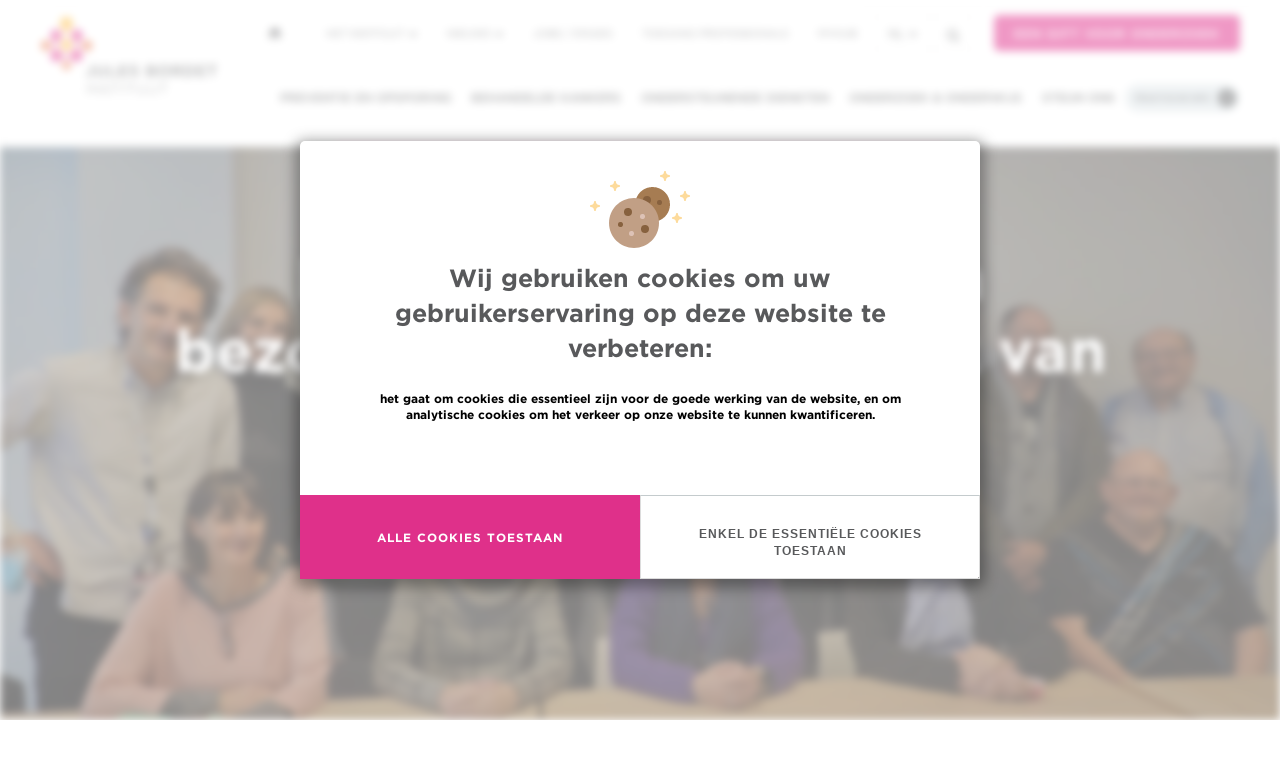

--- FILE ---
content_type: text/html; charset=UTF-8
request_url: https://www.bordet.be/nl/nieuws/do-12012022-0851/patientenverenigingen-bezoeken-de-tumorotheek-van-het-bordet-instituut
body_size: 13793
content:
<!DOCTYPE html>
<html lang="nl" dir="ltr" prefix="content: http://purl.org/rss/1.0/modules/content/  dc: http://purl.org/dc/terms/  foaf: http://xmlns.com/foaf/0.1/  og: http://ogp.me/ns#  rdfs: http://www.w3.org/2000/01/rdf-schema#  schema: http://schema.org/  sioc: http://rdfs.org/sioc/ns#  sioct: http://rdfs.org/sioc/types#  skos: http://www.w3.org/2004/02/skos/core#  xsd: http://www.w3.org/2001/XMLSchema# ">
<head>
    <meta charset="utf-8" />
<script async src="https://www.googletagmanager.com/gtag/js?id=UA-170473199-1"></script>
<script>window.dataLayer = window.dataLayer || [];function gtag(){dataLayer.push(arguments)};gtag("js", new Date());gtag("set", "developer_id.dMDhkMT", true);gtag("config", "UA-170473199-1", {"groups":"default","anonymize_ip":true,"page_placeholder":"PLACEHOLDER_page_path"});</script>
<meta name="description" content="De patiëntenverenigingen werden uitgenodigd om op donderdag 1 december op bezoek te komen in de biobank van het Jules Bordet Instituut" />
<meta name="keywords" content="Cancer, Hôpital, Bruxelles, Centre Hospitalier Universitaire, oncologie" />
<meta name="geo.placename" content="Brussels, Belgium" />
<link rel="canonical" href="https://www.bordet.be/nl/nieuws/do-12012022-0851/patientenverenigingen-bezoeken-de-tumorotheek-van-het-bordet-instituut" />
<link rel="image_src" href="https://www.bordet.be/sites/default/files/2022-12/tumorotheque350.png" />
<meta property="og:site_name" content="Jules Bordet Instituut" />
<meta property="og:type" content="website" />
<meta property="og:url" content="https://www.bordet.be/nl/nieuws/do-12012022-0851/patientenverenigingen-bezoeken-de-tumorotheek-van-het-bordet-instituut" />
<meta property="og:title" content="Patiëntenverenigingen bezoeken de tumorotheek van het Bordet Instituut" />
<meta property="og:description" content="De patiëntenverenigingen werden uitgenodigd om op donderdag 1 december op bezoek te komen in de biobank van het Jules Bordet Instituut" />
<meta property="og:image" content="https://www.bordet.be/sites/default/files/2022-12/tumorotheque350.png" />
<meta name="twitter:card" content="summary" />
<meta name="twitter:title" content="Patiëntenverenigingen bezoeken de tumorotheek van het Bordet Instituut" />
<meta name="twitter:description" content="De patiëntenverenigingen werden uitgenodigd om op donderdag 1 december op bezoek te komen in de biobank van het Jules Bordet Instituut" />
<meta name="twitter:site" content="@JulesBordet" />
<meta name="twitter:image" content="https://www.bordet.be/sites/default/files/2022-12/tumorotheque350.png" />
<link rel="apple-touch-icon" sizes="180x180" href="/sites/default/files/favicons/apple-touch-icon.png"/>
<link rel="icon" type="image/png" href="/sites/default/files/favicons/favicon-32x32.png" sizes="32x32"/>
<link rel="icon" type="image/png" href="/sites/default/files/favicons/favicon-16x16.png" sizes="16x16"/>
<link rel="manifest" href="/sites/default/files/favicons/manifest.json"/>
<link rel="mask-icon" href="/sites/default/files/favicons/safari-pinned-tab.svg" color="#5bbad5"/>
<meta name="theme-color" content="#ffffff"/>
<meta name="favicon-generator" content="Drupal responsive_favicons + realfavicongenerator.net" />
<meta name="Generator" content="Drupal 10 (https://www.drupal.org)" />
<meta name="MobileOptimized" content="width" />
<meta name="HandheldFriendly" content="true" />
<meta name="viewport" content="width=device-width, initial-scale=1.0" />
<style>div#sliding-popup, div#sliding-popup .eu-cookie-withdraw-banner, .eu-cookie-withdraw-tab {background: #ffc724} div#sliding-popup.eu-cookie-withdraw-wrapper { background: transparent; } #sliding-popup h1, #sliding-popup h2, #sliding-popup h3, #sliding-popup p, #sliding-popup label, #sliding-popup div, .eu-cookie-compliance-more-button, .eu-cookie-compliance-secondary-button, .eu-cookie-withdraw-tab { color: #000000;} .eu-cookie-withdraw-tab { border-color: #000000;}</style>
<link rel="alternate" hreflang="en" href="https://www.bordet.be/en/news/thu-12012022-0851/bordet-institute-s-tumour-bank-opens-its-doors-patients-associations" />
<link rel="alternate" hreflang="fr" href="https://www.bordet.be/fr/actus/jeu-01122022-0851/la-tumorotheque-de-l-institut-jules-bordet-ouvre-ses-portes-aux" />
<link rel="alternate" hreflang="nl" href="https://www.bordet.be/nl/nieuws/do-12012022-0851/patientenverenigingen-bezoeken-de-tumorotheek-van-het-bordet-instituut" />

        <title>Patiëntenverenigingen bezoeken de tumorotheek van het Bordet Instituut | Jules Bordet Instituut</title>
        <link rel="stylesheet" media="all" href="/sites/default/files/css/css_LrtUgDzGAnwfdSb2qb4XAxk2m5QQx5heTuWlGvoLdHg.css?delta=0&amp;language=nl&amp;theme=d8_mmw&amp;include=eJxtiMEOAiEMBX-o2qt_Q2B5Gxqp3dAi8e81Hrysl5nJ1FtSXRwNikuXQphpM7sLPtKjS35s4H8zVex59iBveSCaOP-K_OUB5ZId9BQs5y-vanV20ELZbWgqZuEx8sGn8wYBOzyc" />
<link rel="stylesheet" media="all" href="/sites/default/files/css/css_XBkqJC_xRa062MT8v6BD-LaD5_-rAj-EQaeOsrHytjU.css?delta=1&amp;language=nl&amp;theme=d8_mmw&amp;include=eJxtiMEOAiEMBX-o2qt_Q2B5Gxqp3dAi8e81Hrysl5nJ1FtSXRwNikuXQphpM7sLPtKjS35s4H8zVex59iBveSCaOP-K_OUB5ZId9BQs5y-vanV20ELZbWgqZuEx8sGn8wYBOzyc" />

        
</head>
<body class="path-node page-node-type-mmw-news has-glyphicons lang-nl">
<div id="eu-compliance-cookie-container"></div>
<a href="#main-content" class="visually-hidden focusable">
    Overslaan en naar de inhoud gaan
</a>

  <div class="dialog-off-canvas-main-canvas" data-off-canvas-main-canvas>
    

<div class="nav-container">

    <div class="js-nav-to-affix ">

        <section class="nav__primary">
            <div class="burger">
                <span class="burger__line"></span>
                <span class="burger__line"></span>
                <span class="burger__line"></span>
            </div>
            <a class="navbar-brand" href="/nl"><span class="sr-only">Institut Bordet - Retour à la page d'accueil</span></a>
            <div class="dropdown nav-language">
                <a href="#" class="dropdown-toggle" type="button" id="dropdownMenu1" data-toggle="dropdown" aria-haspopup="true" aria-expanded="true">nl <span class="caret"></span></a>
                
    <ul class="dropdown-menu" aria-labelledby="dropdownMenu1">
    
<li hreflang="en" data-drupal-link-system-path="node/29389" class="en"><a href="/en/news/thu-12012022-0851/bordet-institute-s-tumour-bank-opens-its-doors-patients-associations" class="language-link" hreflang="en" data-drupal-link-system-path="node/29389">en</a></li><li hreflang="fr" data-drupal-link-system-path="node/29389" class="fr"><a href="/fr/actus/jeu-01122022-0851/la-tumorotheque-de-l-institut-jules-bordet-ouvre-ses-portes-aux" class="language-link" hreflang="fr" data-drupal-link-system-path="node/29389">fr</a></li><li hreflang="nl" data-drupal-link-system-path="node/29389" class="nl is-active" aria-current="page"><a href="/nl/nieuws/do-12012022-0851/patientenverenigingen-bezoeken-de-tumorotheek-van-het-bordet-instituut" class="language-link is-active" hreflang="nl" data-drupal-link-system-path="node/29389" aria-current="page">nl</a></li>
    </ul>

            </div>
        </section>


        <section class="nav__secondary">

            <nav class="navbar navbar-default navbar-primary collapse navbar-collapse navbar-right">
                  <div class="region region-navigation">
    <nav role="navigation" aria-labelledby="block-d8-mmw-main-menu-menu" id="block-d8-mmw-main-menu">
            
  <h2 class="visually-hidden" id="block-d8-mmw-main-menu-menu">Hoofdnavigatie</h2>
  

        
      <ul class="menu menu--main nav navbar-nav">
                      <li class="expanded dropdown first">
                                                                    <a href="#nolink" class="dropdown-toggle" data-toggle="dropdown">Preventie en opsporing <span class="caret"></span></a>
                        <ul class="dropdown-menu">
                      <li class="first">
                                        <a href="/index.php/nl/kankerpreventie" data-drupal-link-system-path="node/4440">Preventie en opsporing van kanker</a>
              </li>
                      <li>
                                        <a href="/index.php/nl/oncogenetica" data-drupal-link-system-path="node/22193">Kliniek voor oncogenetica</a>
              </li>
                      <li class="last">
                                        <a href="/index.php/nl/praktische-informaties#section-133" data-drupal-link-system-path="node/4434">Centrum voor Hulp aan Rokers (CHR)</a>
              </li>
        </ul>
  
              </li>
                      <li class="expanded dropdown">
                                                                    <a href="/index.php/cancers-traites" data-toggle="dropdown" class="dropdown-toggle">Behandelde kankers <span class="caret"></span></a>
                        <ul class="dropdown-menu">
                      <li class="first">
                                        <a href="/index.php/nl/zeldzame-tumoren" data-drupal-link-system-path="node/4453">Zeldzame tumoren</a>
              </li>
                      <li>
                                        <a href="/index.php/nl/borstkankers" data-drupal-link-system-path="node/4455">Borstkankers</a>
              </li>
                      <li>
                                        <a href="/index.php/nl/thoraxkankers" data-drupal-link-system-path="node/4456">Long- en borstkaskankers</a>
              </li>
                      <li>
                                        <a href="/index.php/nl/hematologische-kankers" data-drupal-link-system-path="node/6058">Hematologische en bloedcellen kankers</a>
              </li>
                      <li>
                                        <a href="/index.php/nl/prostaatkankers" data-drupal-link-system-path="node/6059">Prostaatkankers</a>
              </li>
                      <li>
                                        <a href="/index.php/nl/colonkankers" data-drupal-link-system-path="node/6066">Colon- en rectumkankers</a>
              </li>
                      <li>
                                        <a href="/index.php/nl/huidkankers" data-drupal-link-system-path="node/6217">Huidkankers</a>
              </li>
                      <li>
                                        <a href="/index.php/nl/kno-kankers-van-hoofd-en-hals" data-drupal-link-system-path="node/6065">KNO-kankers van hoofd en hals</a>
              </li>
                      <li>
                                        <a href="/index.php/nl/schildklierkanker" data-drupal-link-system-path="node/6067">Schildklierkankers</a>
              </li>
                      <li>
                                        <a href="/index.php/nl/digestieve-kankers" data-drupal-link-system-path="node/4432">Spijsverteringskankers</a>
              </li>
                      <li>
                                        <a href="/index.php/nl/gynaecologische-kankers" data-drupal-link-system-path="node/6068">Gynecologische kankers</a>
              </li>
                      <li>
                                        <a href="/index.php/nl/botkankers" data-drupal-link-system-path="node/6069">Bot- en wekedelentumoren</a>
              </li>
                      <li>
                                        <a href="/index.php/nl/leverkankers" data-drupal-link-system-path="node/6070">Leverkankers</a>
              </li>
                      <li>
                                        <a href="/index.php/nl/urologische-kankers" data-drupal-link-system-path="node/6071">Uro-genitale kankers</a>
              </li>
                      <li>
                                        <a href="/index.php/nl/hersentumoren" data-drupal-link-system-path="node/6072">Hersentumoren</a>
              </li>
                      <li class="last">
                                        <a href="/index.php/nl/neuroendocriene-tumoren" data-drupal-link-system-path="node/6073">Neuroendocriene tumoren</a>
              </li>
        </ul>
  
              </li>
                      <li>
                                        <a href="/index.php/nl/begeleiding" data-drupal-link-system-path="node/4437">Ondersteunende diensten</a>
              </li>
                      <li class="expanded dropdown">
                                                                    <a href="#nolink" class="dropdown-toggle" data-toggle="dropdown">Onderzoek &amp; onderwijs <span class="caret"></span></a>
                        <ul class="dropdown-menu">
                      <li class="first">
                                        <a href="/index.php/nl/onderzoek" data-drupal-link-system-path="node/4433">Onderzoek</a>
              </li>
                      <li>
                                        <a href="/index.php/nl/search/trials-full" data-drupal-link-system-path="node/29659">Clinical Trials</a>
              </li>
                      <li>
                                        <a href="/index.php/nl/onderzoek#section-94" data-drupal-link-system-path="node/4433">Laboratoria en platforms</a>
              </li>
                      <li class="last">
                                        <a href="/index.php/nl/onderwijs" data-drupal-link-system-path="node/4449">Het onderwijs</a>
              </li>
        </ul>
  
              </li>
                      <li class="expanded dropdown">
                                                                    <a href="#nolink" class="dropdown-toggle" data-toggle="dropdown">Steun ons <span class="caret"></span></a>
                        <ul class="dropdown-menu">
                      <li class="first">
                                        <a href="/index.php/nl/ondersteun" data-drupal-link-system-path="node/4441">Doe een gift</a>
              </li>
                      <li class="last">
                                        <a href="/index.php/nl/vrijwilliger" data-drupal-link-system-path="node/4451">Vrijwilligerswerk</a>
              </li>
        </ul>
  
              </li>
                      <li class="last">
                                        <a href="#nolink" class="practical" title="Must open the practical info menu block">Praktische info</a>
              </li>
        </ul>
  

  </nav>
<nav role="navigation" aria-labelledby="block-practicalinfos-2-menu" id="block-practicalinfos-2">
            
  <h2 class="visually-hidden" id="block-practicalinfos-2-menu">Practical infos</h2>
  

        
      <ul class="menu menu--practical-infos nav">
                      <li class="first">
                                        <a href="tel:+3225413111" class="redPhone">Contact opnemen: +32 2 541 31 11</a>
              </li>
                      <li>
                                        <a href="/index.php/nl/afspraken" data-drupal-link-system-path="node/4445">Afspraak maken/annuleren</a>
              </li>
                      <li>
                                        <a href="/index.php/nl/second-advies" data-drupal-link-system-path="node/4438">Een tweede advies vragen</a>
              </li>
                      <li class="expanded dropdown">
                                                                    <a href="#nolink" class="dropdown-toggle" data-toggle="dropdown">Een arts of een dienst zoeken <span class="caret"></span></a>
                        <ul class="dropdown-menu">
                      <li class="first">
                                        <a href="/index.php/nl/search/profile" data-drupal-link-system-path="search/profile">Een arts of een onderzoeker zoeken</a>
              </li>
                      <li class="last">
                                        <a href="/index.php/nl/diensten" data-drupal-link-system-path="node/4442">Een dienst zoeken</a>
              </li>
        </ul>
  
              </li>
                      <li class="expanded dropdown last">
                                                                    <a href="#nolink" class="dropdown-toggle" data-toggle="dropdown">Meer praktische info <span class="caret"></span></a>
                        <ul class="dropdown-menu">
                      <li class="first">
                                        <a href="/index.php/nl/afspraken" data-drupal-link-system-path="node/4445">Afspraak maken/annuleren</a>
              </li>
                      <li>
                                        <a href="/index.php/nl/second-advies" data-drupal-link-system-path="node/4438">Een tweede advies vragen</a>
              </li>
                      <li>
                                        <a href="/index.php/nl/search/profile" data-drupal-link-system-path="search/profile">Een arts / een onderzoeker</a>
              </li>
                      <li>
                                        <a href="/index.php/nl/diensten" data-drupal-link-system-path="node/4442">Een dienst vinden</a>
              </li>
                      <li>
                                        <a href="/index.php/nl/praktische-informaties#section-124" data-drupal-link-system-path="node/4434">Financiële aspecten</a>
              </li>
                      <li>
                                        <a href="/index.php/nl/toegangsmiddelen" data-drupal-link-system-path="node/4447">Hoe geraak ik in Bordet ?</a>
              </li>
                      <li>
                                        <a href="/index.php/nl/informatie-voor-bezoekers" data-drupal-link-system-path="node/20808">Bezoekersinfo</a>
              </li>
                      <li>
                                        <a href="/index.php/nl/praktische-informaties" data-drupal-link-system-path="node/4434">Op bezoek in het Instituut</a>
              </li>
                      <li>
                                        <a href="/index.php/nl/praktische-informaties#section-107" data-drupal-link-system-path="node/4434">Bloed- of weefselafname</a>
              </li>
                      <li>
                                        <a href="/index.php/nl/praktische-informaties#section-107" data-drupal-link-system-path="node/4434">Hospitalisatie</a>
              </li>
                      <li>
                                        <a href="/index.php/nl/praktische-informaties#section-107" data-drupal-link-system-path="node/4434">Dagziekenhuis</a>
              </li>
                      <li>
                                        <a href="/index.php/nl/praktische-informaties#section-133" data-drupal-link-system-path="node/4434">Hulp en bijstand</a>
              </li>
                      <li>
                                        <a href="/index.php/nl/patient-partner" data-drupal-link-system-path="node/29904">patiëntpartner tot uw dienst</a>
              </li>
                      <li class="last">
                                        <a href="/index.php/nl/internationale-patienten" data-drupal-link-system-path="node/4446">Patiënten uit EU en niet-EU</a>
              </li>
        </ul>
  
              </li>
        </ul>
  

  </nav>

  </div>

            </nav>

            <div class="nav__secondary--top">
                                <a class="nav__secondary--home" href="https://www.bordet.be/nl">
                    <svg xmlns="http://www.w3.org/2000/svg" width="12" height="12" viewBox="0 0 12 12">
                        <path fill="#58595B" fill-rule="nonzero" d="M5.906.07a.25.25 0 0 1 .352.004l5.585 5.655a.25.25 0 0 1-.177.426h-.751a.275.275 0 0 0-.274.274v4.887a.25.25 0 0 1-.25.25H8.035a.25.25 0 0 1-.25-.25V7.738a.275.275 0 0 0-.274-.274H4.282a.275.275 0 0 0-.273.274v3.578a.25.25 0 0 1-.25.25H1.228a.25.25 0 0 1-.25-.25V6.429a.275.275 0 0 0-.274-.274H.251a.25.25 0 0 1-.175-.43L5.906.072z"/>
                    </svg>
                </a>
                                <div class="region region-top-navigation">
    <nav role="navigation" aria-labelledby="block-topmenu-menu" id="block-topmenu">
            
  <h2 class="visually-hidden" id="block-topmenu-menu">Top menu</h2>
  

        
      <ul class="menu menu--top-menu nav">
                      <li class="expanded dropdown first">
                                                                    <a href="#nolink" class="dropdown-toggle" data-toggle="dropdown">Het instituut <span class="caret"></span></a>
                        <ul class="dropdown-menu">
                      <li class="first">
                                        <a href="/index.php/nl/diensten" data-drupal-link-system-path="node/4442">Onze diensten</a>
              </li>
                      <li>
                                        <a href="/index.php/nl/bordet-instituut" data-drupal-link-system-path="node/4436">Over ons</a>
              </li>
                      <li>
                                        <a href="/index.php/nl/organisatie-jules-bordet-instituut" data-drupal-link-system-path="node/4448">Organisatie en instanties van het Instituut</a>
              </li>
                      <li>
                                        <a href="/index.php/nl/accreditatie-hub" data-drupal-link-system-path="node/29943">H.U.B accreditaties</a>
              </li>
                      <li>
                                        <a href="/index.php/nl/pers" data-drupal-link-system-path="node/42">Pers</a>
              </li>
                      <li class="last">
                                        <a href="/index.php/nl/bordet-nieuw" data-drupal-link-system-path="node/6099">Een nieuwe gebouw voor het Instituut</a>
              </li>
        </ul>
  
              </li>
                      <li class="expanded dropdown">
                                                                    <a href="#nolink" class="dropdown-toggle" data-toggle="dropdown">Nieuws <span class="caret"></span></a>
                        <ul class="dropdown-menu">
                      <li class="first">
                                        <a href="/index.php/nl/nieuws" data-drupal-link-system-path="node/21">Nieuws en evenementen</a>
              </li>
                      <li>
                                        <a href="/index.php/nl/onze-videos" data-drupal-link-system-path="node/22303">Onze videos</a>
              </li>
                      <li class="last">
                                        <a href="/index.php/nl/pers" data-drupal-link-system-path="node/42">Pers</a>
              </li>
        </ul>
  
              </li>
                      <li>
                                        <a href="/index.php/nl/jobs" data-drupal-link-system-path="node/4450">Jobs / stages</a>
              </li>
                      <li>
                                        <a href="/index.php/nl/bordet-professional" data-drupal-link-system-path="node/6102">Toegang professionals</a>
              </li>
                      <li class="last">
                                        <a href="/index.php/nl/myhub-ook-voor-jou" data-drupal-link-system-path="node/29775">MyHUB</a>
              </li>
        </ul>
  

  </nav>

  </div>

              <nav class="nav__secondary--options navbar navbar-default navbar-secondary navbar-right">
                  <ul class="nav navbar-nav">
                      <li class="dropdown nav-language">
                          <a href="#" class="dropdown-toggle" type="button" id="dropdownMenu1" data-toggle="dropdown" aria-haspopup="true" aria-expanded="true">nl <span class="caret"></span></a>
                          
    <ul class="dropdown-menu" aria-labelledby="dropdownMenu1">
    
<li hreflang="en" data-drupal-link-system-path="node/29389" class="en"><a href="/en/news/thu-12012022-0851/bordet-institute-s-tumour-bank-opens-its-doors-patients-associations" class="language-link" hreflang="en" data-drupal-link-system-path="node/29389">en</a></li><li hreflang="fr" data-drupal-link-system-path="node/29389" class="fr"><a href="/fr/actus/jeu-01122022-0851/la-tumorotheque-de-l-institut-jules-bordet-ouvre-ses-portes-aux" class="language-link" hreflang="fr" data-drupal-link-system-path="node/29389">fr</a></li><li hreflang="nl" data-drupal-link-system-path="node/29389" class="nl is-active" aria-current="page"><a href="/nl/nieuws/do-12012022-0851/patientenverenigingen-bezoeken-de-tumorotheek-van-het-bordet-instituut" class="language-link is-active" hreflang="nl" data-drupal-link-system-path="node/29389" aria-current="page">nl</a></li>
    </ul>

                      </li>
                      <li class="nav-search">
                          <section class="views-exposed-form block block-views block-views-exposed-filter-blocksearch-results-search-page clearfix" data-drupal-selector="views-exposed-form-search-results-search-page" id="block-formulaireexposesearch-resultssearch-page">
  
    

      <form action="/nl/search" method="get" id="views-exposed-form-search-results-search-page" accept-charset="UTF-8">
  <div class="form--inline form-inline clearfix">
  <div class="form-item js-form-item form-type-textfield js-form-type-textfield form-item-search-api-fulltext js-form-item-search-api-fulltext form-group">
      <label for="edit-search-api-fulltext" class="control-label">Zoeken</label>
  
  
  <input data-drupal-selector="edit-search-api-fulltext" class="form-text form-control" type="text" id="edit-search-api-fulltext" name="search_api_fulltext" value="" size="30" maxlength="128" />

  
  
  </div>
<button data-drupal-selector="edit-submit-search-results" class="button js-form-submit form-submit btn-primary btn icon-before" type="submit" id="edit-submit-search-results" value="Zoeken"><span class="icon glyphicon glyphicon-search" aria-hidden="true"></span>
Zoeken</button>
</div>

</form>

  </section>


                                                </li>
                  </ul><!-- /.nav -->
              </nav>
              <div class="container--donation__navigation">
                  <a class="btn--pink" target="_blank" href="https://www.association-jules-bordet.be/fr/dons-on-line"> Een gift voor onderzoek </a>
              </div>
            </div>

        </section>
    </div>
    <!-- 2nd bar nav / end -->
</div>


  <div class="region region-alert">
    <section class="views-element-container block block-views block-views-blockhomepage-news-emergency clearfix" id="block-views-block-homepage-news-emergency">
  
    

      <div class="view view-homepage-news view-id-homepage_news view-display-id-emergency js-view-dom-id-af7f31067b9ec9f3d8fa9ab0640642b7f5cde5a7b0f438dbd05a480791c4c4ee">
  
    
      
  
          </div>

  </section>


  </div>


<section class="top-section">
    <div class="container">
        <div class="row">
                                </div>
    </div>
</section>
  <div class="region region-header">
    <div data-drupal-messages-fallback class="hidden"></div>
           <div class="breadcrumb-container">
        <ul class="breadcrumb wrapper-pink">
            <li>
                                <a href="https://www.bordet.be/nl/news/all">
                                            nieuws
                                    </a>
            </li>
            <li>
                                    Patiëntenverenigingen bezoeken de tumorotheek van het Bordet Instituut
                            </li>
        </ul>
    </div>
    

  </div>

              <div class="region region-content">
    <section id="block-menumodal" class="block block-mmw-menu-blocks block-menu-modal-block clearfix">
  
    

      <div class="modal fade" id="cancersPerso" tabindex="-1" role="dialog" aria-labelledby="cancers-title">
    <div class="modal-dialog" role="document">
        <div class="modal-content">
            <div class="modal-header wrapper-yellow">
            <div class="close" data-dismiss="modal" aria-label="Close"><span aria-hidden="true">&times;</span></div>
            <h3 class="modal-title" id="cancers-title">Kankers behandeld aan het Jules Bordet Instituut</h3>
            </div>
            <div class="modal-body">
                <div class="row">
                    <div class="col-sm-6">
                        <ul class="modal-menu-list">
                            
                        </ul>
                    </div>
                </div>
            </div>
        </div>
    </div>
</div>
  </section>

  <article>
    <!-- jumbotron -->
    <header class="jumbotron">
        <div class="jumbotron-bg"
             style="background-image: url(https://www.bordet.be/sites/default/files/styles/jumbotron/public/2022-12/tumorotheque.jpg)"></div>
        <div class="container">
            <h1>Patiëntenverenigingen bezoeken de tumorotheek van het Bordet Instituut</h1>
            <p>
                <time pubdate datetime="2009-10-10T19:10-08:00">
            <div class="field field--name-field-publication-date field--type-datetime field--label-hidden field--item"><time datetime="2022-12-01T07:51:00Z">donderdag 01 december 2022</time>
</div>
      </time>
            </p>
            <section id="block-sharethiswidget" class="block block-sharethis block-sharethis-widget-block clearfix">
  
    

      <div class="sharethis-wrapper">
      <span st_url="https://www.bordet.be/nl/nieuws/do-12012022-0851/patientenverenigingen-bezoeken-de-tumorotheek-van-het-bordet-instituut" st_title="Patiëntenverenigingen bezoeken de tumorotheek van het Bordet Instituut" class="st_facebook_large" displayText="facebook"></span>

      <span st_url="https://www.bordet.be/nl/nieuws/do-12012022-0851/patientenverenigingen-bezoeken-de-tumorotheek-van-het-bordet-instituut" st_title="Patiëntenverenigingen bezoeken de tumorotheek van het Bordet Instituut" class="st_twitter_large" displayText="twitter"></span>

      <span st_url="https://www.bordet.be/nl/nieuws/do-12012022-0851/patientenverenigingen-bezoeken-de-tumorotheek-van-het-bordet-instituut" st_title="Patiëntenverenigingen bezoeken de tumorotheek van het Bordet Instituut" class="st_linkedin_large" displayText="linkedin"></span>

      <span st_url="https://www.bordet.be/nl/nieuws/do-12012022-0851/patientenverenigingen-bezoeken-de-tumorotheek-van-het-bordet-instituut" st_title="Patiëntenverenigingen bezoeken de tumorotheek van het Bordet Instituut" class="st_sharethis_large" displayText="sharethis"></span>

      <span st_url="https://www.bordet.be/nl/nieuws/do-12012022-0851/patientenverenigingen-bezoeken-de-tumorotheek-van-het-bordet-instituut" st_title="Patiëntenverenigingen bezoeken de tumorotheek van het Bordet Instituut" class="st_email_large" displayText="email"></span>

      <span st_url="https://www.bordet.be/nl/nieuws/do-12012022-0851/patientenverenigingen-bezoeken-de-tumorotheek-van-het-bordet-instituut" st_title="Patiëntenverenigingen bezoeken de tumorotheek van het Bordet Instituut" class="st_fblike_large" displayText="fblike"></span>

  </div>

  </section>


        </div>
    </header>
    <!-- jumbotron / end -->
            <section class="container wrapper">
            <div class="row">
                <div class="col-sm-12 col-md-10 col-md-offset-1">
                    
            <div class="field field--name-body field--type-text-with-summary field--label-hidden field--item"><h3><strong>Pers bericht (01/12/2022)&nbsp;</strong></h3>

<h4><span><span><span><span><span><strong><span>Patiëntenverenigingen bezoeken de tumorotheek van het Jules Bordet Instituut</span></strong></span></span></span></span></span></h4>

<p><span><span>Brussel, 1 december 2022 - De patiëntenverenigingen werden uitgenodigd om op donderdag 1 december op bezoek te komen in de biobank van het Jules Bordet Instituut dat deel uitmaakt van het Academisch Ziekenhuis van Brussel (H.U.B). Deze ontmoeting op initiatief van de BBRMI (Biobanking and biomolecular resources research infrastructure of Belgium) en de LUSS (Ligue des Usagers de Santé) maakt het mogelijk de perceptie van de biobanken door patiënten en burgers te verhelderen. Wij gaan hier nader in op de essentiële rol van biobanken in het onderzoek en op het belang van de samenwerking tussen zorginstellingen, het netwerk van biobanken en de patiëntenverenigingen.<strong> </strong></span></span></p>

<p><span><span><strong><img alt="Visite de la tumorotheque" data-entity-type="file" data-entity-uuid="28034605-bb91-450e-9fdc-ae66ac43f86f" src="/sites/default/files/inline-images/tumorotheque_450.png" width="450" height="218" loading="lazy"></strong></span></span></p>

<p><span><span><strong><img alt="visite de la tumorothèque" data-entity-type="file" data-entity-uuid="b5630d56-a59a-47f1-b35d-de67e8b083d9" src="/sites/default/files/inline-images/tumorothequebis_450.jpg" width="450" height="273" loading="lazy"></strong></span></span></p>

<p><span><span><span><span><strong>De biobanken: een geweldige uitdaging voor de onderzoekers en de burgers</strong><br>
Biobanken maken het in het algemeen mogelijk om biologische monsters te verzamelen, op te slaan en ter beschikking te stellen voor wetenschappelijke onderzoeksdoeleinden. De biobank van het Jules Bordet Instituut – de ‘tumorotheek’ – is een collectie van monsters van resten van tumorweefsels en bloed die worden bewaard voor later gebruik in het onderzoek. De rol van de biobanken reikt veel verder dan gewoonweg het verzamelen van restweefsels: het gaat ook om aanpassen van de bewaring van het weefsel aan de gebruikte techniek; het gaat om variatie brengen in het materiaal om de ziekte beter te karakteriseren; het gaat om vervolledigen van de aantekeningen met alle informatie die relevant is voor het onderzoek, ... De biobanken vormen de onmisbare schakel tussen diagnosestelling en fundamenteel, translationeel of klinisch onderzoek.<br>
<br>
<strong>Een bezoek aan de tumorotheek om de patiënten te sensibiliseren voor de rol van de biobanken</strong><br>
Op initiatief van de BBMRI (Biobanking and biomolecular resources research infrastructure of Belgium) en in samenwerking met de LUSS (Ligue des Usagers de Santé) wordt in het Jules Bordet Instituut een dag van reflectie en uitwisseling tussen onderzoekers, beheerders van biobanken en patiënten georganiseerd. Er staat dan ook een bezoek aan de dienst anatoompathologie op het programma, zodat de patiënten een beter inzicht kunnen verwerven in de verschillende stappen die de monsters doorlopen voordat ze in de biobank worden bewaard. Ligia Craciun, de verantwoordelijke voor de tumorotheek van Bordet: ”We leven in een tijdperk waarin het genoom, de proteomica en een hoog technologieniveau ons in staat stellen om dit weefsel uitgebreid te onderzoeken en inzicht te verwerven in de mechanismen van de aandoening op moleculair niveau. De&nbsp;tumorotheken spelen daarom een zeer belangrijke rol in het onderzoek. Het is essentieel de patiënten te sensibiliseren voor het belang van biobanken, precies met het oog op verdere evolutie.”<br>
<br>
<strong>Samenwerking tussen patiënten en onderzoekers is een van de pijlers van het H.U.B</strong><br>
Deze studiedag in het Jules Bordet Instituut illustreert de vaste wil van het H.U.B om de patiënten te betrekken bij de verbetering van zijn activiteiten, meer bepaald het onderzoek. Deze ontmoetingen tussen patiëntenverenigingen en onderzoeksorganisaties zijn essentieel om de praktijk te laten evolueren en om de burgers bewust te maken van het belang van hun bijdrage voor ontdekkingen in de medische sector. Patrick Miqueu, co-chair van de Stakeholder Involvement working group van de BBMRI en coördinator van de Promotie van Onderzoek en van het Patiënt-Partnerschap in het Jules Bordet Instituut dat deel uitmaakt van het Academisch Ziekenhuis van Brussel (H.U.B): ”Het is vandaag niet meer mogelijk een onderzoeksproject te overwegen zonder de patiënten erbij te betrekken. Sinds 2018 wordt in het Jules Bordet Instituut bij patiënten en bij de verenigingen die hen vertegenwoordigen, gepeild naar hun mening over onze onderzoeksprojecten. Dat gebeurt meer bepaald via de PISARO-groep (‘Patiënten die het Instituut Steun verlenen en die Actief bijdragen bij Research in Oncologie’). De dag die wij samen met de LUSS en de BBMRI organiseren, is een goede gelegenheid om met de patiënten en hun vertegenwoordigers te praten over de essentiële rol van de biobanken, en over de manier om ook de burgers dit te doen inzien.”</span></span></span></span></p>

<ul>
	<li><span><span><span><strong><span><span>Perscontacten&nbsp;</span></span></strong></span></span></span>

	<ul>
		<li><span><span><span><span><span><strong>Persvoorlichter : Gabrielle Vanhoudenhove</strong></span></span></span></span></span>

		<ul>
			<li><span><span><span><span><span>E-mail : gabrielle.vanhoudenhove@erasme.ulb.ac.be +&nbsp;communication@hubruxelles.be</span></span></span></span></span></li>
			<li><span><span><span><span><span>Tel : +32 (0)2 555 83 95</span></span></span></span></span><br>
			&nbsp;</li>
		</ul>
		</li>
		<li><span><span><span><span><span><strong>Communicatie Directeur : Frédérique Meeus</strong></span></span></span></span></span>
		<ul>
			<li><span><span><span><span><span>E-mail : Frederique.Meeus@hubruxelles.be +&nbsp;communication@hubruxelles.be</span></span></span></span></span></li>
			<li><span><span><span><span><span>Tel : +32 (0)2 555 84 30</span></span></span></span></span></li>
			<li><span><span><span><span><span>Mob : +32 (0)499 54 05 16</span></span></span></span></span></li>
		</ul>
		</li>
	</ul>
	</li>
</ul>

<p><span><span><span><span><span><strong>Over het Jules Bordet Instituut</strong><br>
Het Jules Bordet Instituut is een geïntegreerd, multidisciplinair centrum dat uniek is in België. Dit autonome ziekenhuis heeft zich volledig toegelegd op kankeraandoeningen.<br>
Al 80 jaar biedt het Jules Bordet Instituut zijn patiënten het kruim van de diagnostische en therapeutische strategieën om kanker te voorkomen, te screenen en actief te bestrijden. Het Instituut streeft een drievoudige missie na: zorgverstrekking, onderzoek en onderwijs. Onze internationale reputatie lokt de grootste experts op het domein van kanker naar ons Instituut. Dankzij zijn innoverende spirit draagt het Jules Bordet Instituut actief bij tot de ontwikkeling en de ontdekking van nieuwe en belangrijke diagnose- en behandelingstechnieken, en dit om zijn patiënten zo snel mogelijk hiervan te kunnen laten profiteren.<br>
In mei 2018 ontving het Jules Bordet Instituut voor de tweede keer de officiële accreditatie en certificatie van de OECI (Organisation of European Cancer Institutes) als "Comprehensive Cancer Centre" (geïntegreerd oncologiecentrum). Dit kwaliteitslabel is voorbehouden voor multidisciplinaire oncologische verzorgingsinstellingen die ook onderzoek en opleiding integreren. Het Jules Bordet Instituut is het enige Comprehensive Cancer Center met OECI-accreditatie in België.<br>
Het Instituut opende op 28 november 2021 de deuren van zijn nieuwe gebouw op de ULB-campus in Anderlecht: 80.000 m², volledig gewijd aan een optimaal aanbod aan verzorging, onderzoek en opleiding op het domein van de oncologie, maar ook gericht op het welzijn van de patiënt. Het Instituut telt 250 ziekenhuisbedden naast 43 bedden in de dagkliniek.<br>
Het Jules Bordet Instituut maakt deel uit van de HUB, de koepel van Brusselse Academische Ziekenhuizen waartoe naast het Jules Bordet Instituut ook het Erasmusziekenhuis en het Universitair Kinderziekenhuis Koningin&nbsp;Fabiola behoren. Deze academische ziekenhuisgroepering met internationale faam garandeert, met name dankzij nieuwe investeringen, voor iedereen toegankelijke verzorging van topkwaliteit, evenals uitmuntendheid in onderzoek en onderwijs.<br>
www.bordet.be</span></span></span></span></span></p>

<p><span><span><span><span><span><strong>Over het H.U.B</strong><br>
Het H.U.B (Academisch Ziekenhuis van Brussel) is de koepel van het Jules Bordet Instituut, het Erasmusziekenhuis en het Universitair Kinderziekenhuis Koningin Fabiola (UKZKF). Deze grote universitaire ziekenhuisgroep werd in 2021 opgericht op initiatief van de Stad Brussel en de ULB (Université Libre de Bruxelles). Het H.U.B garandeert zowel gezondheidszorg van hoge kwaliteit binnen ieders bereik als uitmuntendheid in opleiding en onderzoek.<br>
Het H.U.B telt 1.420 ziekenhuisbedden en meer dan 6.000 personeelsleden, onder wie 841 artsen in voltijds verband en 3.975 niet-medici in voltijds verband.<br>
Het H.U.B koestert de ambitie om al zijn teams een aantrekkelijke werkomgeving aan te bieden, met uitgebreide kansen voor hun ontplooiing, opleiding en loopbaan, en om tegelijk het voortbestaan en dus de financiële leefbaarheid van het geheel te garanderen.<br>
www.hubruxelles.be</span></span></span></span></span></p></div>
      
                    
                    <br>
<div class="panel panel-default">
    <div class="panel-heading">
        <h3 class="panel-title">Downloaden</h3>
    </div>
    <div class="panel-body">
        <ul  class="field field--name-field-fil field--type-file field--label-hidden list-group list-unstyled">
                            <li  class="list-group-item list-group-item-link"><span class="bordicon-download-tray"></span><span><span class="file file--mime-application-pdf file--application-pdf icon-before"><span class="file-icon"><span class="icon glyphicon glyphicon-file text-primary" aria-hidden="true"></span></span><span class="file-link"><a href="https://www.bordet.be/sites/default/files/file_downloads/2022-12/CP_HUB_Tumoroth%C3%A8que.pdf" type="application/pdf; length=536015" title="Open bestand in new window" target="_blank" data-toggle="tooltip" data-placement="bottom">La tumorothèque de l'Institut Jules Bordet ouvre ses portes aux associations de patients</a></span><span class="file-size">523.45 KB</span></span></span></li>
                            <li  class="list-group-item list-group-item-link"><span class="bordicon-download-tray"></span><span><span class="file file--mime-application-pdf file--application-pdf icon-before"><span class="file-icon"><span class="icon glyphicon glyphicon-file text-primary" aria-hidden="true"></span></span><span class="file-link"><a href="https://www.bordet.be/sites/default/files/file_downloads/2022-12/CP_HUB_Tumorotheek.pdf" type="application/pdf; length=526887" title="Open bestand in new window" target="_blank" data-toggle="tooltip" data-placement="bottom">Patiëntenverenigingen bezoeken de tumorotheek van het Jules Bordet Instituut</a></span><span class="file-size">514.54 KB</span></span></span></li>
                            <li  class="list-group-item list-group-item-link"><span class="bordicon-download-tray"></span><span><span class="file file--mime-application-pdf file--application-pdf icon-before"><span class="file-icon"><span class="icon glyphicon glyphicon-file text-primary" aria-hidden="true"></span></span><span class="file-link"><a href="https://www.bordet.be/sites/default/files/file_downloads/2022-12/CP_HUB_Tumour%20Bank.pdf" type="application/pdf; length=520440" title="Open bestand in new window" target="_blank" data-toggle="tooltip" data-placement="bottom">The Bordet Institute's tumour bank opens its doors to patients associations</a></span><span class="file-size">508.24 KB</span></span></span></li>
                    </ul>
    </div>
</div>
                    
                    
                </div>
            </div>
        </section>
    </article>

<section id="block-sharethiswidget" class="block block-sharethis block-sharethis-widget-block clearfix">
  
    

      <div class="sharethis-wrapper">
      <span st_url="https://www.bordet.be/nl/nieuws/do-12012022-0851/patientenverenigingen-bezoeken-de-tumorotheek-van-het-bordet-instituut" st_title="Patiëntenverenigingen bezoeken de tumorotheek van het Bordet Instituut" class="st_facebook_large" displayText="facebook"></span>

      <span st_url="https://www.bordet.be/nl/nieuws/do-12012022-0851/patientenverenigingen-bezoeken-de-tumorotheek-van-het-bordet-instituut" st_title="Patiëntenverenigingen bezoeken de tumorotheek van het Bordet Instituut" class="st_twitter_large" displayText="twitter"></span>

      <span st_url="https://www.bordet.be/nl/nieuws/do-12012022-0851/patientenverenigingen-bezoeken-de-tumorotheek-van-het-bordet-instituut" st_title="Patiëntenverenigingen bezoeken de tumorotheek van het Bordet Instituut" class="st_linkedin_large" displayText="linkedin"></span>

      <span st_url="https://www.bordet.be/nl/nieuws/do-12012022-0851/patientenverenigingen-bezoeken-de-tumorotheek-van-het-bordet-instituut" st_title="Patiëntenverenigingen bezoeken de tumorotheek van het Bordet Instituut" class="st_sharethis_large" displayText="sharethis"></span>

      <span st_url="https://www.bordet.be/nl/nieuws/do-12012022-0851/patientenverenigingen-bezoeken-de-tumorotheek-van-het-bordet-instituut" st_title="Patiëntenverenigingen bezoeken de tumorotheek van het Bordet Instituut" class="st_email_large" displayText="email"></span>

      <span st_url="https://www.bordet.be/nl/nieuws/do-12012022-0851/patientenverenigingen-bezoeken-de-tumorotheek-van-het-bordet-instituut" st_title="Patiëntenverenigingen bezoeken de tumorotheek van het Bordet Instituut" class="st_fblike_large" displayText="fblike"></span>

  </div>

  </section>


  </div>

    





<!-- footer -->
<footer>
    <div class="footer-top">
        <div class="container">
            <div class="row">
                <div class="col-md-6">
                      <div class="region region-footer-left">
    
            
    <h3>Quick Access</h3>
    

                
        
        <ul  class="list-unstyled column-xs-2">
    
                                    <li>
                <a href="/index.php/nl/jobs" data-drupal-link-system-path="node/4450">Jobs</a>
            
            
            </li>
                                    <li>
                <a href="/index.php/nl/nieuws" data-drupal-link-system-path="node/21">Nieuws</a>
            
            
            </li>
                                    <li>
                <a href="/index.php/nl/pers" data-drupal-link-system-path="node/42">Pers</a>
            
            
            </li>
                                    <li>
                <a href="/index.php/nl/bordet-professional" data-drupal-link-system-path="node/6102">Professionele toegang</a>
            
            
            </li>
                                    <li>
                <a href="/index.php/nl/diensten" data-drupal-link-system-path="node/4442">Een arts, dienst te vinden</a>
            
            
            </li>
                                    <li>
                <a href="https://www.association-jules-bordet.be/">Association Jules Bordet asbl</a>
            
            
            </li>
                                    <li>
                <a href="http://www.oeci.eu/">OECI</a>
            
            
            </li>
                                    <li>
                <a href="/index.php/nl/informatie-voor-leveranciers" data-drupal-link-system-path="node/20141">Leveringsinformatie</a>
            
            
            </li>
                                    <li>
                <a href="/index.php/nl/praktische-informaties#section-3440">Delen van medische informatie</a>
            
            
            </li>
                                    <li>
                <a href="https://www.hubruxelles.be/nl/verklaring-inzake-de-bescherming-van-uw-persoonsgegevens" title="confidentialiteit">Privacybeleid</a>
            
            
            </li>
                                    <li>
                <a href="/index.php/nl/transparantie" data-drupal-link-system-path="node/26138">Transparantie</a>
            
            
            </li>
                                    <li>
                <a href="/index.php/nl/cookiesbeleid" data-drupal-link-system-path="node/28799">Cookies beleid</a>
            
            
            </li>
                                    <li>
                <a href="/index.php/nl/onze-sociale-media" data-drupal-link-system-path="node/28850">Onze sociale media </a>
            
            
            </li>
                                    <li>
                <a href="https://www.bordet.be/fichiers_web/divers/genderEqualyPlan/Gender_Equality_Plan_NL.pdf">Gender Equaly Plan</a>
            
            
            </li>
            </ul>
        


    
  </div>

                </div>
                <div class="col-xs-6 col-md-3">
                      <div class="region region-footer-right-first">
    <section class="language-switcher-language-url" id="block-selecteurdelangue" role="navigation">
            
<h3>Talen</h3>


                <ul class="list-unstyled">
        
<li hreflang="en" data-drupal-link-system-path="node/29389" class="en"><a href="/en/news/thu-12012022-0851/bordet-institute-s-tumour-bank-opens-its-doors-patients-associations" class="language-link" hreflang="en" data-drupal-link-system-path="node/29389">en</a></li><li hreflang="fr" data-drupal-link-system-path="node/29389" class="fr"><a href="/fr/actus/jeu-01122022-0851/la-tumorotheque-de-l-institut-jules-bordet-ouvre-ses-portes-aux" class="language-link" hreflang="fr" data-drupal-link-system-path="node/29389">fr</a></li><li hreflang="nl" data-drupal-link-system-path="node/29389" class="nl is-active" aria-current="page"><a href="/nl/nieuws/do-12012022-0851/patientenverenigingen-bezoeken-de-tumorotheek-van-het-bordet-instituut" class="language-link is-active" hreflang="nl" data-drupal-link-system-path="node/29389" aria-current="page">nl</a></li>
        </ul>
    </section>
  </div>

                </div>
                <div class="col-xs-6 col-md-3">
                      <div class="region region-footer-right-second">
    <section id="block-contact-phone" class="block block-block-content block-block-content77bd57ae-81d2-42d1-8bfb-4e8e641ed20d clearfix">
    
            <h3 class="block-title">Contact</h3>
        

            <div class="list-unstyled">
          <div class="footer-contact">
            <div class="footer-contact__cta">
              <a href="tel:+3225413111">
                +32 (0)2 541 31 11
                <span>
                    <svg xmlns="http://www.w3.org/2000/svg" width="28" height="26" viewBox="0 0 28 26">
                        <path fill="#10CA0D" fill-rule="evenodd" d="M8.99 10.7c-.794-.746.684-3.259.684-3.259.453-.966.23-2.397-.503-3.202L5.89.633A1.93 1.93 0 0 0 3.132.53L.87 2.658C-.52 3.967.005 6.473.726 8.179c0 0 .914 2.86 8.042 9.57 7.127 6.707 10.167 7.568 10.167 7.568 1.812.678 4.475 1.173 5.866-.136l2.262-2.129c.79-.743.742-1.907-.11-2.595l-3.832-3.089c-.856-.69-2.376-.9-3.402-.473 0 0-2.787 1.281-3.58.535l-3.517-3.31L8.99 10.7z"/>
                    </svg>
                </span>
              </a>
            </div>
            <div class="footer-contact__text">
              
            <div class="field field--name-body field--type-text-with-summary field--label-hidden field--item"><p><span lang="nl"><strong>(Afspraak, uitslag of iets anders)</strong></span><br>Jules Bordet Instituut<br>Mijlenmeersstraat 90,<br>1070 Anderlecht</p><p><span><strong>DRINGENDE Kankerbehandeling&nbsp;</strong></span><strong>:&nbsp;</strong><br><strong>Tel : + 32 (0)2 541 33 87</strong></p><p>&nbsp;</p></div>
      
            </div>
          </div>

        </div>
    </section>

  </div>

                </div>
            </div>
        </div>
    </div>
                                                          <div class="container footer-bottom">
        <div class="row">
            <div class="col-sm-12">
                <p class="text-center">Universitair multidisciplinair oncologisch ziekenhuis <br>© 2026 Jules Bordet Instituut -  <a target="_blank" href="http://www.bordet.be/fichiers_WEb/mention_legale/wettelijke_vermelding_nl.pdf">Wettelijke Vermelding</a> - Made by <a
                            href="http://www.spade.be" target="_blank" rel="noopener noreferrer">Spade</a> and <a href="http://www.makemeweb.net/" target="_blank" rel="noopener noreferrer">MakeMeWeb</a>
                            	<br>&nbsp;
                            	<br>&nbsp;
                            	<br>&nbsp;
                            	<br>
                            </p>
            </div>
        </div>
    </div>
</footer>
<!-- footer / end-->


  </div>


<script type="application/json" data-drupal-selector="drupal-settings-json">{"path":{"baseUrl":"\/","pathPrefix":"nl\/","currentPath":"node\/29389","currentPathIsAdmin":false,"isFront":false,"currentLanguage":"nl"},"pluralDelimiter":"\u0003","suppressDeprecationErrors":true,"ajaxPageState":{"libraries":"[base64]","theme":"d8_mmw","theme_token":null},"ajaxTrustedUrl":{"\/nl\/search":true},"google_analytics":{"account":"UA-170473199-1","trackOutbound":true,"trackMailto":true,"trackTel":true,"trackDownload":true,"trackDownloadExtensions":"7z|aac|arc|arj|asf|asx|avi|bin|csv|doc(x|m)?|dot(x|m)?|exe|flv|gif|gz|gzip|hqx|jar|jpe?g|js|mp(2|3|4|e?g)|mov(ie)?|msi|msp|pdf|phps|png|ppt(x|m)?|pot(x|m)?|pps(x|m)?|ppam|sld(x|m)?|thmx|qtm?|ra(m|r)?|sea|sit|tar|tgz|torrent|txt|wav|wma|wmv|wpd|xls(x|m|b)?|xlt(x|m)|xlam|xml|z|zip"},"eu_cookie_compliance":{"cookie_policy_version":"1.0.0","popup_enabled":true,"popup_agreed_enabled":false,"popup_hide_agreed":false,"popup_clicking_confirmation":false,"popup_scrolling_confirmation":false,"popup_html_info":"\u003Cbutton type=\u0022button\u0022 class=\u0022eu-cookie-withdraw-tab\u0022\u003EPrivacy-instellingen\u003C\/button\u003E\n\u003Cdiv aria-labelledby=\u0022popup-text\u0022  class=\u0022eu-cookie-compliance-banner eu-cookie-compliance-banner-info eu-cookie-compliance-banner--opt-in\u0022\u003E\n  \u003Cdiv class=\u0022popup-content info eu-cookie-compliance-content\u0022\u003E\n        \u003Cdiv id=\u0022popup-text\u0022 class=\u0022eu-cookie-compliance-message\u0022 role=\u0022document\u0022\u003E\n      \u003Ch2\u003EWij gebruiken cookies om uw gebruikerservaring op deze website te verbeteren:\u003C\/h2\u003E\u003Cp\u003E\u003Cspan\u003E het gaat om cookies die essentieel zijn voor de goede werking van de website, en om analytische cookies om het verkeer op onze website te kunnen kwantificeren.  \u003C\/span\u003E\u003C\/p\u003E\n              \u003Cbutton type=\u0022button\u0022 class=\u0022find-more-button eu-cookie-compliance-more-button\u0022\u003EMeer informatie\u003C\/button\u003E\n          \u003C\/div\u003E\n\n    \n    \u003Cdiv id=\u0022popup-buttons\u0022 class=\u0022eu-cookie-compliance-buttons\u0022\u003E\n            \u003Cbutton type=\u0022button\u0022 class=\u0022agree-button eu-cookie-compliance-secondary-button\u0022\u003EAlle cookies toestaan\u003C\/button\u003E\n              \u003Cbutton type=\u0022button\u0022 class=\u0022decline-button eu-cookie-compliance-default-button\u0022\u003EEnkel de essenti\u00eble cookies toestaan\u003C\/button\u003E\n          \u003C\/div\u003E\n  \u003C\/div\u003E\n\u003C\/div\u003E","use_mobile_message":false,"mobile_popup_html_info":"\u003Cbutton type=\u0022button\u0022 class=\u0022eu-cookie-withdraw-tab\u0022\u003EPrivacy-instellingen\u003C\/button\u003E\n\u003Cdiv aria-labelledby=\u0022popup-text\u0022  class=\u0022eu-cookie-compliance-banner eu-cookie-compliance-banner-info eu-cookie-compliance-banner--opt-in\u0022\u003E\n  \u003Cdiv class=\u0022popup-content info eu-cookie-compliance-content\u0022\u003E\n        \u003Cdiv id=\u0022popup-text\u0022 class=\u0022eu-cookie-compliance-message\u0022 role=\u0022document\u0022\u003E\n      \n              \u003Cbutton type=\u0022button\u0022 class=\u0022find-more-button eu-cookie-compliance-more-button\u0022\u003EMeer informatie\u003C\/button\u003E\n          \u003C\/div\u003E\n\n    \n    \u003Cdiv id=\u0022popup-buttons\u0022 class=\u0022eu-cookie-compliance-buttons\u0022\u003E\n            \u003Cbutton type=\u0022button\u0022 class=\u0022agree-button eu-cookie-compliance-secondary-button\u0022\u003EAlle cookies toestaan\u003C\/button\u003E\n              \u003Cbutton type=\u0022button\u0022 class=\u0022decline-button eu-cookie-compliance-default-button\u0022\u003EEnkel de essenti\u00eble cookies toestaan\u003C\/button\u003E\n          \u003C\/div\u003E\n  \u003C\/div\u003E\n\u003C\/div\u003E","mobile_breakpoint":768,"popup_html_agreed":false,"popup_use_bare_css":false,"popup_height":"auto","popup_width":"100%","popup_delay":1000,"popup_link":"https:\/\/www.bordet.be\/nl\/vertrouwelijkheidsbeleid","popup_link_new_window":true,"popup_position":false,"fixed_top_position":true,"popup_language":"nl","store_consent":false,"better_support_for_screen_readers":true,"cookie_name":"","reload_page":false,"domain":"","domain_all_sites":false,"popup_eu_only":false,"popup_eu_only_js":false,"cookie_lifetime":365,"cookie_session":0,"set_cookie_session_zero_on_disagree":0,"disagree_do_not_show_popup":false,"method":"opt_in","automatic_cookies_removal":true,"allowed_cookies":"","withdraw_markup":"\u003Cbutton type=\u0022button\u0022 class=\u0022eu-cookie-withdraw-tab\u0022\u003EPrivacy-instellingen\u003C\/button\u003E\n\u003Cdiv aria-labelledby=\u0022popup-text\u0022 class=\u0022eu-cookie-withdraw-banner\u0022\u003E\n  \u003Cdiv class=\u0022popup-content info eu-cookie-compliance-content\u0022\u003E\n    \u003Cdiv id=\u0022popup-text\u0022 class=\u0022eu-cookie-compliance-message\u0022 role=\u0022document\u0022\u003E\n      \u003Ch2\u003EWij gebruiken cookies om uw gebruikerservaring op deze website te verbeteren.\u003C\/h2\u003E\u003Cp\u003EU hebt ingestemd met de toevoeging van cookies.\u003C\/p\u003E\n    \u003C\/div\u003E\n    \u003Cdiv id=\u0022popup-buttons\u0022 class=\u0022eu-cookie-compliance-buttons\u0022\u003E\n      \u003Cbutton type=\u0022button\u0022 class=\u0022eu-cookie-withdraw-button \u0022\u003EToestemming intrekken\u003C\/button\u003E\n    \u003C\/div\u003E\n  \u003C\/div\u003E\n\u003C\/div\u003E","withdraw_enabled":true,"reload_options":0,"reload_routes_list":"","withdraw_button_on_info_popup":false,"cookie_categories":[],"cookie_categories_details":[],"enable_save_preferences_button":true,"cookie_value_disagreed":"0","cookie_value_agreed_show_thank_you":"1","cookie_value_agreed":"2","containing_element":"#eu-compliance-cookie-container","settings_tab_enabled":true,"olivero_primary_button_classes":"","olivero_secondary_button_classes":"","close_button_action":"close_banner","open_by_default":true,"modules_allow_popup":true,"hide_the_banner":false,"geoip_match":true},"bootstrap":{"forms_has_error_value_toggle":1,"modal_animation":1,"modal_backdrop":"true","modal_focus_input":1,"modal_keyboard":1,"modal_select_text":1,"modal_show":1,"modal_size":"","popover_enabled":1,"popover_animation":1,"popover_auto_close":1,"popover_container":"body","popover_content":"","popover_delay":"0","popover_html":0,"popover_placement":"right","popover_selector":"","popover_title":"","popover_trigger":"click","tooltip_enabled":1,"tooltip_animation":1,"tooltip_container":"body","tooltip_delay":"0","tooltip_html":0,"tooltip_placement":"auto left","tooltip_selector":"","tooltip_trigger":"hover"},"sharethis":{"publisher":"dr-a4c5368-53bf-f49c-bee0-16344fc0cc07","version":"5x","doNotCopy":true,"hashAddressBar":false,"doNotHash":true,"shorten":"false"},"user":{"uid":0,"permissionsHash":"a8a4b8b8df9e6f96f956004514cd6057e02e11c4e90221a01e78ac7184c730d7"}}</script>
<script src="/core/assets/vendor/jquery/jquery.min.js?v=3.7.1"></script>
<script src="/core/assets/vendor/underscore/underscore-min.js?v=1.13.7"></script>
<script src="/core/assets/vendor/once/once.min.js?v=1.0.1"></script>
<script src="/sites/default/files/languages/nl_IpOJpggs-zBYPOnrXqaUNfrfcs5Tq7AQLfKHUCT-1XM.js?t1pi94"></script>
<script src="/core/misc/drupalSettingsLoader.js?v=10.4.7"></script>
<script src="/core/misc/drupal.js?v=10.4.7"></script>
<script src="/core/misc/drupal.init.js?v=10.4.7"></script>
<script src="/core/assets/vendor/jquery.ui/ui/version-min.js?v=10.4.7"></script>
<script src="/core/assets/vendor/jquery.ui/ui/data-min.js?v=10.4.7"></script>
<script src="/core/assets/vendor/jquery.ui/ui/disable-selection-min.js?v=10.4.7"></script>
<script src="/core/assets/vendor/jquery.ui/ui/jquery-patch-min.js?v=10.4.7"></script>
<script src="/core/assets/vendor/jquery.ui/ui/scroll-parent-min.js?v=10.4.7"></script>
<script src="/core/assets/vendor/jquery.ui/ui/unique-id-min.js?v=10.4.7"></script>
<script src="/core/assets/vendor/jquery.ui/ui/focusable-min.js?v=10.4.7"></script>
<script src="/core/assets/vendor/jquery.ui/ui/keycode-min.js?v=10.4.7"></script>
<script src="/core/assets/vendor/jquery.ui/ui/plugin-min.js?v=10.4.7"></script>
<script src="/core/assets/vendor/jquery.ui/ui/widget-min.js?v=10.4.7"></script>
<script src="/core/assets/vendor/jquery.ui/ui/labels-min.js?v=10.4.7"></script>
<script src="/modules/contrib/sharethis/js/sharethis.js?v=10.4.7"></script>
<script src="/core/assets/vendor/tabbable/index.umd.min.js?v=6.2.0"></script>
<script src="/core/assets/vendor/tua-body-scroll-lock/tua-bsl.umd.min.js?v=10.4.7"></script>
<script src="/themes/contrib/bootstrap/js/drupal.bootstrap.js?t1pi94"></script>
<script src="/themes/contrib/bootstrap/js/attributes.js?t1pi94"></script>
<script src="/themes/contrib/bootstrap/js/theme.js?t1pi94"></script>
<script src="/themes/contrib/bootstrap/js/popover.js?t1pi94"></script>
<script src="/themes/contrib/bootstrap/js/tooltip.js?t1pi94"></script>
<script src="/themes/custom/d8_mmw/assets/js/bootstrap.min.js?v=1.x"></script>
<script src="/themes/custom/d8_mmw/assets/js/lib/jquery.customSelect.js?v=1.x"></script>
<script src="/themes/custom/d8_mmw/assets/js/lib/jquery.matchHeight-min.js?v=1.x"></script>
<script src="/themes/custom/d8_mmw/assets/js/lib/swiper.min.js?v=1.x"></script>
<script src="/themes/custom/d8_mmw/assets/js/site.js?v=1.x"></script>
<script src="/themes/custom/d8_mmw/assets/js/mmw.js?v=1.x"></script>
<script src="/core/assets/vendor/js-cookie/js.cookie.min.js?v=3.0.5"></script>
<script src="/modules/contrib/eu_cookie_compliance/js/eu_cookie_compliance.min.js?v=10.4.7" defer></script>
<script src="/modules/contrib/google_analytics/js/google_analytics.js?v=10.4.7"></script>
<script src="/core/misc/debounce.js?v=10.4.7"></script>
<script src="/core/misc/displace.js?v=10.4.7"></script>
<script src="/core/misc/jquery.tabbable.shim.js?v=10.4.7"></script>
<script src="/core/misc/position.js?v=10.4.7"></script>
<script src="/themes/contrib/bootstrap/js/modal.js?t1pi94"></script>
<script src="/themes/contrib/bootstrap/js/dialog.js?t1pi94"></script>
<script src="/themes/contrib/bootstrap/js/modal.jquery.ui.bridge.js?t1pi94"></script>
<script src="/core/misc/dialog/dialog-deprecation.js?v=10.4.7"></script>
<script src="/core/misc/dialog/dialog.js?v=10.4.7"></script>
<script src="/core/misc/dialog/dialog.position.js?v=10.4.7"></script>
<script src="/core/misc/progress.js?v=10.4.7"></script>
<script src="/themes/contrib/bootstrap/js/misc/progress.js?t1pi94"></script>
<script src="/core/assets/vendor/loadjs/loadjs.min.js?v=4.3.0"></script>
<script src="/core/misc/announce.js?v=10.4.7"></script>
<script src="/core/misc/message.js?v=10.4.7"></script>
<script src="/themes/contrib/bootstrap/js/misc/message.js?t1pi94"></script>
<script src="/core/misc/ajax.js?v=10.4.7"></script>
<script src="/themes/contrib/bootstrap/js/misc/ajax.js?t1pi94"></script>
<script src="https://ws.sharethis.com/button/buttons.js"></script>
<script src="/modules/contrib/webform/js/webform.behaviors.js?v=10.4.7"></script>
<script src="/core/misc/states.js?v=10.4.7"></script>
<script src="/themes/contrib/bootstrap/js/misc/states.js?t1pi94"></script>
<script src="/modules/contrib/webform/js/webform.states.js?v=10.4.7"></script>
<script src="/modules/contrib/webform/modules/webform_bootstrap/js/webform_bootstrap.states.js?v=10.4.7"></script>

</body>
</html>


--- FILE ---
content_type: image/svg+xml
request_url: https://www.bordet.be/themes/custom/d8_mmw/assets/images/pattern-dark.svg
body_size: 7250
content:
<svg width="11" height="220" viewBox="0 0 11 220" xmlns="http://www.w3.org/2000/svg" xmlns:xlink="http://www.w3.org/1999/xlink"><title>pattern-dark</title><defs><linearGradient x1="50%" y1="0%" x2="50%" y2="100%" id="b"><stop stop-opacity="0" offset="0%"/><stop offset="100%"/></linearGradient><path d="M9.167 9.167H11V11H9.167V9.167zM7.333 7.333h1.834v1.834H7.333V7.333zM5.5 5.5h1.833v1.833H5.5V5.5zM3.667 7.333H5.5v1.834H3.667V7.333zM1.833 9.167h1.834V11H1.833V9.167zm5.5-5.5h1.834V5.5H7.333V3.667zm1.834-1.834H11v1.834H9.167V1.833zm-5.5 1.834H5.5V5.5H3.667V3.667zM1.833 1.833h1.834v1.834H1.833V1.833zM0 0h1.833v1.833H0V0zm9.167 20.167H11V22H9.167v-1.833zm-1.834-1.834h1.834v1.834H7.333v-1.834zM5.5 16.5h1.833v1.833H5.5V16.5zm-1.833 1.833H5.5v1.834H3.667v-1.834zm-1.834 1.834h1.834V22H1.833v-1.833zm5.5-5.5h1.834V16.5H7.333v-1.833zm1.834-1.834H11v1.834H9.167v-1.834zm-5.5 1.834H5.5V16.5H3.667v-1.833zm-1.834-1.834h1.834v1.834H1.833v-1.834zM0 11h1.833v1.833H0V11zm9.167 20.167H11V33H9.167v-1.833zm-1.834-1.834h1.834v1.834H7.333v-1.834zM5.5 27.5h1.833v1.833H5.5V27.5zm-1.833 1.833H5.5v1.834H3.667v-1.834zm-1.834 1.834h1.834V33H1.833v-1.833zm5.5-5.5h1.834V27.5H7.333v-1.833zm1.834-1.834H11v1.834H9.167v-1.834zm-5.5 1.834H5.5V27.5H3.667v-1.833zm-1.834-1.834h1.834v1.834H1.833v-1.834zM0 22h1.833v1.833H0V22zm9.167 20.167H11V44H9.167v-1.833zm-1.834-1.834h1.834v1.834H7.333v-1.834zM5.5 38.5h1.833v1.833H5.5V38.5zm-1.833 1.833H5.5v1.834H3.667v-1.834zm-1.834 1.834h1.834V44H1.833v-1.833zm5.5-5.5h1.834V38.5H7.333v-1.833zm1.834-1.834H11v1.834H9.167v-1.834zm-5.5 1.834H5.5V38.5H3.667v-1.833zm-1.834-1.834h1.834v1.834H1.833v-1.834zM0 33h1.833v1.833H0V33zm9.167 20.167H11V55H9.167v-1.833zm-1.834-1.834h1.834v1.834H7.333v-1.834zM5.5 49.5h1.833v1.833H5.5V49.5zm-1.833 1.833H5.5v1.834H3.667v-1.834zm-1.834 1.834h1.834V55H1.833v-1.833zm5.5-5.5h1.834V49.5H7.333v-1.833zm1.834-1.834H11v1.834H9.167v-1.834zm-5.5 1.834H5.5V49.5H3.667v-1.833zm-1.834-1.834h1.834v1.834H1.833v-1.834zM0 44h1.833v1.833H0V44zm9.167 20.167H11V66H9.167v-1.833zm-1.834-1.834h1.834v1.834H7.333v-1.834zM5.5 60.5h1.833v1.833H5.5V60.5zm-1.833 1.833H5.5v1.834H3.667v-1.834zm-1.834 1.834h1.834V66H1.833v-1.833zm5.5-5.5h1.834V60.5H7.333v-1.833zm1.834-1.834H11v1.834H9.167v-1.834zm-5.5 1.834H5.5V60.5H3.667v-1.833zm-1.834-1.834h1.834v1.834H1.833v-1.834zM0 55h1.833v1.833H0V55zm9.167 20.167H11V77H9.167v-1.833zm-1.834-1.834h1.834v1.834H7.333v-1.834zM5.5 71.5h1.833v1.833H5.5V71.5zm-1.833 1.833H5.5v1.834H3.667v-1.834zm-1.834 1.834h1.834V77H1.833v-1.833zm5.5-5.5h1.834V71.5H7.333v-1.833zm1.834-1.834H11v1.834H9.167v-1.834zm-5.5 1.834H5.5V71.5H3.667v-1.833zm-1.834-1.834h1.834v1.834H1.833v-1.834zM0 66h1.833v1.833H0V66zm9.167 20.167H11V88H9.167v-1.833zm-1.834-1.834h1.834v1.834H7.333v-1.834zM5.5 82.5h1.833v1.833H5.5V82.5zm-1.833 1.833H5.5v1.834H3.667v-1.834zm-1.834 1.834h1.834V88H1.833v-1.833zm5.5-5.5h1.834V82.5H7.333v-1.833zm1.834-1.834H11v1.834H9.167v-1.834zm-5.5 1.834H5.5V82.5H3.667v-1.833zm-1.834-1.834h1.834v1.834H1.833v-1.834zM0 77h1.833v1.833H0V77zm9.167 20.167H11V99H9.167v-1.833zm-1.834-1.834h1.834v1.834H7.333v-1.834zM5.5 93.5h1.833v1.833H5.5V93.5zm-1.833 1.833H5.5v1.834H3.667v-1.834zm-1.834 1.834h1.834V99H1.833v-1.833zm5.5-5.5h1.834V93.5H7.333v-1.833zm1.834-1.834H11v1.834H9.167v-1.834zm-5.5 1.834H5.5V93.5H3.667v-1.833zm-1.834-1.834h1.834v1.834H1.833v-1.834zM0 88h1.833v1.833H0V88zm9.167 20.167H11V110H9.167v-1.833zm-1.834-1.834h1.834v1.834H7.333v-1.834zM5.5 104.5h1.833v1.833H5.5V104.5zm-1.833 1.833H5.5v1.834H3.667v-1.834zm-1.834 1.834h1.834V110H1.833v-1.833zm5.5-5.5h1.834v1.833H7.333v-1.833zm1.834-1.834H11v1.834H9.167v-1.834zm-5.5 1.834H5.5v1.833H3.667v-1.833zm-1.834-1.834h1.834v1.834H1.833v-1.834zM0 99h1.833v1.833H0V99zm9.167 20.167H11V121H9.167v-1.833zm-1.834-1.834h1.834v1.834H7.333v-1.834zM5.5 115.5h1.833v1.833H5.5V115.5zm-1.833 1.833H5.5v1.834H3.667v-1.834zm-1.834 1.834h1.834V121H1.833v-1.833zm5.5-5.5h1.834v1.833H7.333v-1.833zm1.834-1.834H11v1.834H9.167v-1.834zm-5.5 1.834H5.5v1.833H3.667v-1.833zm-1.834-1.834h1.834v1.834H1.833v-1.834zM0 110h1.833v1.833H0V110zm9.167 20.167H11V132H9.167v-1.833zm-1.834-1.834h1.834v1.834H7.333v-1.834zM5.5 126.5h1.833v1.833H5.5V126.5zm-1.833 1.833H5.5v1.834H3.667v-1.834zm-1.834 1.834h1.834V132H1.833v-1.833zm5.5-5.5h1.834v1.833H7.333v-1.833zm1.834-1.834H11v1.834H9.167v-1.834zm-5.5 1.834H5.5v1.833H3.667v-1.833zm-1.834-1.834h1.834v1.834H1.833v-1.834zM0 121h1.833v1.833H0V121zm9.167 20.167H11V143H9.167v-1.833zm-1.834-1.834h1.834v1.834H7.333v-1.834zM5.5 137.5h1.833v1.833H5.5V137.5zm-1.833 1.833H5.5v1.834H3.667v-1.834zm-1.834 1.834h1.834V143H1.833v-1.833zm5.5-5.5h1.834v1.833H7.333v-1.833zm1.834-1.834H11v1.834H9.167v-1.834zm-5.5 1.834H5.5v1.833H3.667v-1.833zm-1.834-1.834h1.834v1.834H1.833v-1.834zM0 132h1.833v1.833H0V132zm9.167 20.167H11V154H9.167v-1.833zm-1.834-1.834h1.834v1.834H7.333v-1.834zM5.5 148.5h1.833v1.833H5.5V148.5zm-1.833 1.833H5.5v1.834H3.667v-1.834zm-1.834 1.834h1.834V154H1.833v-1.833zm5.5-5.5h1.834v1.833H7.333v-1.833zm1.834-1.834H11v1.834H9.167v-1.834zm-5.5 1.834H5.5v1.833H3.667v-1.833zm-1.834-1.834h1.834v1.834H1.833v-1.834zM0 143h1.833v1.833H0V143zm9.167 20.167H11V165H9.167v-1.833zm-1.834-1.834h1.834v1.834H7.333v-1.834zM5.5 159.5h1.833v1.833H5.5V159.5zm-1.833 1.833H5.5v1.834H3.667v-1.834zm-1.834 1.834h1.834V165H1.833v-1.833zm5.5-5.5h1.834v1.833H7.333v-1.833zm1.834-1.834H11v1.834H9.167v-1.834zm-5.5 1.834H5.5v1.833H3.667v-1.833zm-1.834-1.834h1.834v1.834H1.833v-1.834zM0 154h1.833v1.833H0V154zm9.167 20.167H11V176H9.167v-1.833zm-1.834-1.834h1.834v1.834H7.333v-1.834zM5.5 170.5h1.833v1.833H5.5V170.5zm-1.833 1.833H5.5v1.834H3.667v-1.834zm-1.834 1.834h1.834V176H1.833v-1.833zm5.5-5.5h1.834v1.833H7.333v-1.833zm1.834-1.834H11v1.834H9.167v-1.834zm-5.5 1.834H5.5v1.833H3.667v-1.833zm-1.834-1.834h1.834v1.834H1.833v-1.834zM0 165h1.833v1.833H0V165zm9.167 20.167H11V187H9.167v-1.833zm-1.834-1.834h1.834v1.834H7.333v-1.834zM5.5 181.5h1.833v1.833H5.5V181.5zm-1.833 1.833H5.5v1.834H3.667v-1.834zm-1.834 1.834h1.834V187H1.833v-1.833zm5.5-5.5h1.834v1.833H7.333v-1.833zm1.834-1.834H11v1.834H9.167v-1.834zm-5.5 1.834H5.5v1.833H3.667v-1.833zm-1.834-1.834h1.834v1.834H1.833v-1.834zM0 176h1.833v1.833H0V176zm9.167 20.167H11V198H9.167v-1.833zm-1.834-1.834h1.834v1.834H7.333v-1.834zM5.5 192.5h1.833v1.833H5.5V192.5zm-1.833 1.833H5.5v1.834H3.667v-1.834zm-1.834 1.834h1.834V198H1.833v-1.833zm5.5-5.5h1.834v1.833H7.333v-1.833zm1.834-1.834H11v1.834H9.167v-1.834zm-5.5 1.834H5.5v1.833H3.667v-1.833zm-1.834-1.834h1.834v1.834H1.833v-1.834zM0 187h1.833v1.833H0V187zm9.167 20.167H11V209H9.167v-1.833zm-1.834-1.834h1.834v1.834H7.333v-1.834zM5.5 203.5h1.833v1.833H5.5V203.5zm-1.833 1.833H5.5v1.834H3.667v-1.834zm-1.834 1.834h1.834V209H1.833v-1.833zm5.5-5.5h1.834v1.833H7.333v-1.833zm1.834-1.834H11v1.834H9.167v-1.834zm-5.5 1.834H5.5v1.833H3.667v-1.833zm-1.834-1.834h1.834v1.834H1.833v-1.834zM0 198h1.833v1.833H0V198zm9.167 20.167H11V220H9.167v-1.833zm-1.834-1.834h1.834v1.834H7.333v-1.834zM5.5 214.5h1.833v1.833H5.5V214.5zm-1.833 1.833H5.5v1.834H3.667v-1.834zm-1.834 1.834h1.834V220H1.833v-1.833zm5.5-5.5h1.834v1.833H7.333v-1.833zm1.834-1.834H11v1.834H9.167v-1.834zm-5.5 1.834H5.5v1.833H3.667v-1.833zm-1.834-1.834h1.834v1.834H1.833v-1.834zM0 209h1.833v1.833H0V209z" id="a"/></defs><use fill="url(#b)" xlink:href="#a" fill-rule="evenodd"/></svg>